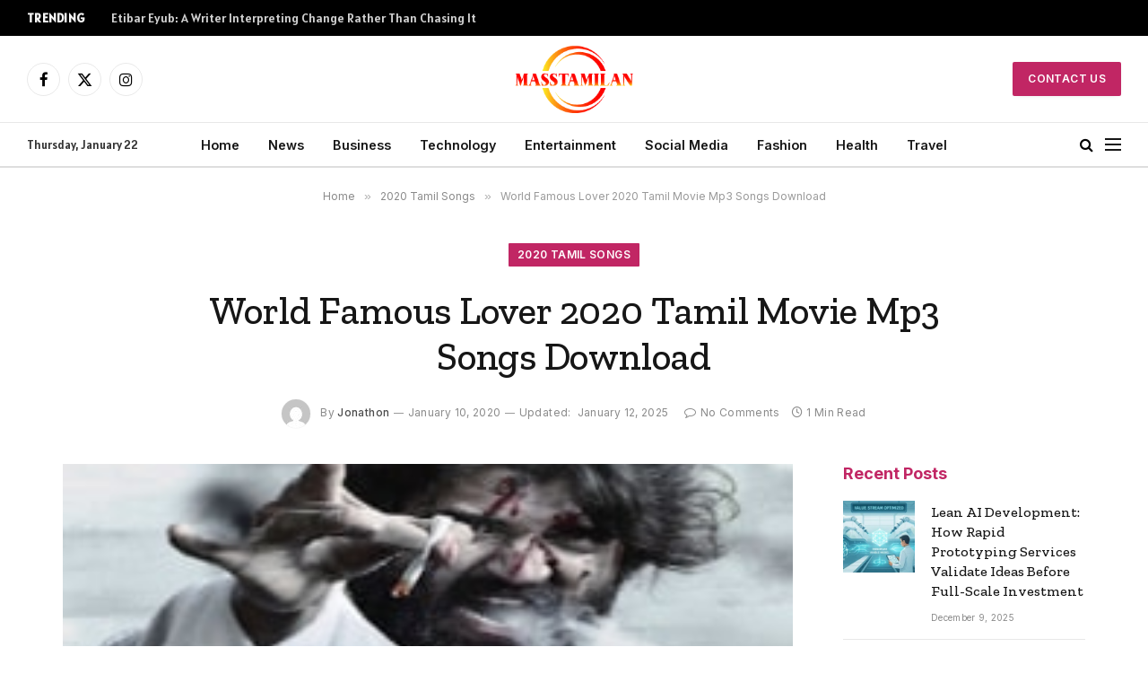

--- FILE ---
content_type: text/html; charset=UTF-8
request_url: https://masstamilan.biz/world-famous-lover-1.html
body_size: 13088
content:

<!DOCTYPE html>
<html lang="en-US" prefix="og: https://ogp.me/ns#" class="s-light site-s-light">

<head>

	<meta charset="UTF-8" />
	<meta name="viewport" content="width=device-width, initial-scale=1" />
	    <style>
        #wpadminbar #wp-admin-bar-p404_free_top_button .ab-icon:before {
            content: "\f103";
            color: red;
            top: 2px;
        }
    </style>

<!-- Search Engine Optimization by Rank Math - https://rankmath.com/ -->
<title>World Famous Lover 2020 Tamil Movie Mp3 Songs Download</title><link rel="preload" as="image" imagesrcset="https://masstamilan.biz/wp-content/uploads/2020/01/World-Famous-Lover.jpg" imagesizes="(max-width: 749px) 100vw, 749px" /><link rel="preload" as="font" href="https://masstamilan.biz/wp-content/themes/smart-mag/css/icons/fonts/ts-icons.woff2?v2.8" type="font/woff2" crossorigin="anonymous" />
<meta name="description" content="World Famous Lover Songs Download, World Famous Lover Masstamilan, World Famous Lover Mp3 Songs Download, World Famous Lover Tamil Songs Download isaimini"/>
<meta name="robots" content="index, follow, max-snippet:-1, max-video-preview:-1, max-image-preview:large"/>
<link rel="canonical" href="https://masstamilan.biz/world-famous-lover-1.html" />
<meta property="og:locale" content="en_US" />
<meta property="og:type" content="article" />
<meta property="og:title" content="World Famous Lover 2020 Tamil Movie Mp3 Songs Download" />
<meta property="og:description" content="World Famous Lover Songs Download, World Famous Lover Masstamilan, World Famous Lover Mp3 Songs Download, World Famous Lover Tamil Songs Download isaimini" />
<meta property="og:url" content="https://masstamilan.biz/world-famous-lover-1.html" />
<meta property="og:site_name" content="Masstamilan" />
<meta property="article:section" content="2020 Tamil Songs" />
<meta property="og:updated_time" content="2025-01-12T12:27:46+06:00" />
<meta property="og:image" content="https://masstamilan.biz/wp-content/uploads/2020/01/World-Famous-Lover.jpg" />
<meta property="og:image:secure_url" content="https://masstamilan.biz/wp-content/uploads/2020/01/World-Famous-Lover.jpg" />
<meta property="og:image:width" content="250" />
<meta property="og:image:height" content="250" />
<meta property="og:image:alt" content="World Famous Lover" />
<meta property="og:image:type" content="image/jpeg" />
<meta property="article:published_time" content="2020-01-10T20:18:21+06:00" />
<meta property="article:modified_time" content="2025-01-12T12:27:46+06:00" />
<meta name="twitter:card" content="summary_large_image" />
<meta name="twitter:title" content="World Famous Lover 2020 Tamil Movie Mp3 Songs Download" />
<meta name="twitter:description" content="World Famous Lover Songs Download, World Famous Lover Masstamilan, World Famous Lover Mp3 Songs Download, World Famous Lover Tamil Songs Download isaimini" />
<meta name="twitter:image" content="https://masstamilan.biz/wp-content/uploads/2020/01/World-Famous-Lover.jpg" />
<meta name="twitter:label1" content="Written by" />
<meta name="twitter:data1" content="Jonathon" />
<meta name="twitter:label2" content="Time to read" />
<meta name="twitter:data2" content="Less than a minute" />
<script type="application/ld+json" class="rank-math-schema">{"@context":"https://schema.org","@graph":[{"@type":["Person","Organization"],"@id":"https://masstamilan.biz/#person","name":"Masstamilan"},{"@type":"WebSite","@id":"https://masstamilan.biz/#website","url":"https://masstamilan.biz","name":"Masstamilan","publisher":{"@id":"https://masstamilan.biz/#person"},"inLanguage":"en-US"},{"@type":"ImageObject","@id":"https://masstamilan.biz/wp-content/uploads/2020/01/World-Famous-Lover.jpg","url":"https://masstamilan.biz/wp-content/uploads/2020/01/World-Famous-Lover.jpg","width":"250","height":"250","inLanguage":"en-US"},{"@type":"WebPage","@id":"https://masstamilan.biz/world-famous-lover-1.html#webpage","url":"https://masstamilan.biz/world-famous-lover-1.html","name":"World Famous Lover 2020 Tamil Movie Mp3 Songs Download","datePublished":"2020-01-10T20:18:21+06:00","dateModified":"2025-01-12T12:27:46+06:00","isPartOf":{"@id":"https://masstamilan.biz/#website"},"primaryImageOfPage":{"@id":"https://masstamilan.biz/wp-content/uploads/2020/01/World-Famous-Lover.jpg"},"inLanguage":"en-US"},{"@type":"Person","@id":"https://masstamilan.biz/author/ralph","name":"Jonathon","url":"https://masstamilan.biz/author/ralph","image":{"@type":"ImageObject","@id":"https://secure.gravatar.com/avatar/84703cd6d90037faf635ce4849f42edd?s=96&amp;d=mm&amp;r=g","url":"https://secure.gravatar.com/avatar/84703cd6d90037faf635ce4849f42edd?s=96&amp;d=mm&amp;r=g","caption":"Jonathon","inLanguage":"en-US"}},{"@type":"BlogPosting","headline":"World Famous Lover 2020 Tamil Movie Mp3 Songs Download","keywords":"World Famous Lover","datePublished":"2020-01-10T20:18:21+06:00","dateModified":"2025-01-12T12:27:46+06:00","articleSection":"2020 Tamil Songs","author":{"@id":"https://masstamilan.biz/author/ralph","name":"Jonathon"},"publisher":{"@id":"https://masstamilan.biz/#person"},"description":"World Famous Lover Songs Download, World Famous Lover Masstamilan, World Famous Lover Mp3 Songs Download, World Famous Lover Tamil Songs Download isaimini","name":"World Famous Lover 2020 Tamil Movie Mp3 Songs Download","@id":"https://masstamilan.biz/world-famous-lover-1.html#richSnippet","isPartOf":{"@id":"https://masstamilan.biz/world-famous-lover-1.html#webpage"},"image":{"@id":"https://masstamilan.biz/wp-content/uploads/2020/01/World-Famous-Lover.jpg"},"inLanguage":"en-US","mainEntityOfPage":{"@id":"https://masstamilan.biz/world-famous-lover-1.html#webpage"}}]}</script>
<!-- /Rank Math WordPress SEO plugin -->

<link rel='dns-prefetch' href='//fonts.googleapis.com' />
<link rel="alternate" type="application/rss+xml" title="Masstamilan &raquo; Feed" href="https://masstamilan.biz/feed" />
<link rel="alternate" type="application/rss+xml" title="Masstamilan &raquo; Comments Feed" href="https://masstamilan.biz/comments/feed" />
<link rel="alternate" type="application/rss+xml" title="Masstamilan &raquo; World Famous Lover 2020 Tamil Movie Mp3 Songs Download Comments Feed" href="https://masstamilan.biz/world-famous-lover-1.html/feed" />
<script type="text/javascript">
/* <![CDATA[ */
window._wpemojiSettings = {"baseUrl":"https:\/\/s.w.org\/images\/core\/emoji\/14.0.0\/72x72\/","ext":".png","svgUrl":"https:\/\/s.w.org\/images\/core\/emoji\/14.0.0\/svg\/","svgExt":".svg","source":{"concatemoji":"https:\/\/masstamilan.biz\/wp-includes\/js\/wp-emoji-release.min.js?ver=6.4.7"}};
/*! This file is auto-generated */
!function(i,n){var o,s,e;function c(e){try{var t={supportTests:e,timestamp:(new Date).valueOf()};sessionStorage.setItem(o,JSON.stringify(t))}catch(e){}}function p(e,t,n){e.clearRect(0,0,e.canvas.width,e.canvas.height),e.fillText(t,0,0);var t=new Uint32Array(e.getImageData(0,0,e.canvas.width,e.canvas.height).data),r=(e.clearRect(0,0,e.canvas.width,e.canvas.height),e.fillText(n,0,0),new Uint32Array(e.getImageData(0,0,e.canvas.width,e.canvas.height).data));return t.every(function(e,t){return e===r[t]})}function u(e,t,n){switch(t){case"flag":return n(e,"\ud83c\udff3\ufe0f\u200d\u26a7\ufe0f","\ud83c\udff3\ufe0f\u200b\u26a7\ufe0f")?!1:!n(e,"\ud83c\uddfa\ud83c\uddf3","\ud83c\uddfa\u200b\ud83c\uddf3")&&!n(e,"\ud83c\udff4\udb40\udc67\udb40\udc62\udb40\udc65\udb40\udc6e\udb40\udc67\udb40\udc7f","\ud83c\udff4\u200b\udb40\udc67\u200b\udb40\udc62\u200b\udb40\udc65\u200b\udb40\udc6e\u200b\udb40\udc67\u200b\udb40\udc7f");case"emoji":return!n(e,"\ud83e\udef1\ud83c\udffb\u200d\ud83e\udef2\ud83c\udfff","\ud83e\udef1\ud83c\udffb\u200b\ud83e\udef2\ud83c\udfff")}return!1}function f(e,t,n){var r="undefined"!=typeof WorkerGlobalScope&&self instanceof WorkerGlobalScope?new OffscreenCanvas(300,150):i.createElement("canvas"),a=r.getContext("2d",{willReadFrequently:!0}),o=(a.textBaseline="top",a.font="600 32px Arial",{});return e.forEach(function(e){o[e]=t(a,e,n)}),o}function t(e){var t=i.createElement("script");t.src=e,t.defer=!0,i.head.appendChild(t)}"undefined"!=typeof Promise&&(o="wpEmojiSettingsSupports",s=["flag","emoji"],n.supports={everything:!0,everythingExceptFlag:!0},e=new Promise(function(e){i.addEventListener("DOMContentLoaded",e,{once:!0})}),new Promise(function(t){var n=function(){try{var e=JSON.parse(sessionStorage.getItem(o));if("object"==typeof e&&"number"==typeof e.timestamp&&(new Date).valueOf()<e.timestamp+604800&&"object"==typeof e.supportTests)return e.supportTests}catch(e){}return null}();if(!n){if("undefined"!=typeof Worker&&"undefined"!=typeof OffscreenCanvas&&"undefined"!=typeof URL&&URL.createObjectURL&&"undefined"!=typeof Blob)try{var e="postMessage("+f.toString()+"("+[JSON.stringify(s),u.toString(),p.toString()].join(",")+"));",r=new Blob([e],{type:"text/javascript"}),a=new Worker(URL.createObjectURL(r),{name:"wpTestEmojiSupports"});return void(a.onmessage=function(e){c(n=e.data),a.terminate(),t(n)})}catch(e){}c(n=f(s,u,p))}t(n)}).then(function(e){for(var t in e)n.supports[t]=e[t],n.supports.everything=n.supports.everything&&n.supports[t],"flag"!==t&&(n.supports.everythingExceptFlag=n.supports.everythingExceptFlag&&n.supports[t]);n.supports.everythingExceptFlag=n.supports.everythingExceptFlag&&!n.supports.flag,n.DOMReady=!1,n.readyCallback=function(){n.DOMReady=!0}}).then(function(){return e}).then(function(){var e;n.supports.everything||(n.readyCallback(),(e=n.source||{}).concatemoji?t(e.concatemoji):e.wpemoji&&e.twemoji&&(t(e.twemoji),t(e.wpemoji)))}))}((window,document),window._wpemojiSettings);
/* ]]> */
</script>
<style id='wp-emoji-styles-inline-css' type='text/css'>

	img.wp-smiley, img.emoji {
		display: inline !important;
		border: none !important;
		box-shadow: none !important;
		height: 1em !important;
		width: 1em !important;
		margin: 0 0.07em !important;
		vertical-align: -0.1em !important;
		background: none !important;
		padding: 0 !important;
	}
</style>
<link rel='stylesheet' id='wp-block-library-css' href='https://masstamilan.biz/wp-includes/css/dist/block-library/style.min.css?ver=6.4.7' type='text/css' media='all' />
<style id='classic-theme-styles-inline-css' type='text/css'>
/*! This file is auto-generated */
.wp-block-button__link{color:#fff;background-color:#32373c;border-radius:9999px;box-shadow:none;text-decoration:none;padding:calc(.667em + 2px) calc(1.333em + 2px);font-size:1.125em}.wp-block-file__button{background:#32373c;color:#fff;text-decoration:none}
</style>
<style id='global-styles-inline-css' type='text/css'>
body{--wp--preset--color--black: #000000;--wp--preset--color--cyan-bluish-gray: #abb8c3;--wp--preset--color--white: #ffffff;--wp--preset--color--pale-pink: #f78da7;--wp--preset--color--vivid-red: #cf2e2e;--wp--preset--color--luminous-vivid-orange: #ff6900;--wp--preset--color--luminous-vivid-amber: #fcb900;--wp--preset--color--light-green-cyan: #7bdcb5;--wp--preset--color--vivid-green-cyan: #00d084;--wp--preset--color--pale-cyan-blue: #8ed1fc;--wp--preset--color--vivid-cyan-blue: #0693e3;--wp--preset--color--vivid-purple: #9b51e0;--wp--preset--gradient--vivid-cyan-blue-to-vivid-purple: linear-gradient(135deg,rgba(6,147,227,1) 0%,rgb(155,81,224) 100%);--wp--preset--gradient--light-green-cyan-to-vivid-green-cyan: linear-gradient(135deg,rgb(122,220,180) 0%,rgb(0,208,130) 100%);--wp--preset--gradient--luminous-vivid-amber-to-luminous-vivid-orange: linear-gradient(135deg,rgba(252,185,0,1) 0%,rgba(255,105,0,1) 100%);--wp--preset--gradient--luminous-vivid-orange-to-vivid-red: linear-gradient(135deg,rgba(255,105,0,1) 0%,rgb(207,46,46) 100%);--wp--preset--gradient--very-light-gray-to-cyan-bluish-gray: linear-gradient(135deg,rgb(238,238,238) 0%,rgb(169,184,195) 100%);--wp--preset--gradient--cool-to-warm-spectrum: linear-gradient(135deg,rgb(74,234,220) 0%,rgb(151,120,209) 20%,rgb(207,42,186) 40%,rgb(238,44,130) 60%,rgb(251,105,98) 80%,rgb(254,248,76) 100%);--wp--preset--gradient--blush-light-purple: linear-gradient(135deg,rgb(255,206,236) 0%,rgb(152,150,240) 100%);--wp--preset--gradient--blush-bordeaux: linear-gradient(135deg,rgb(254,205,165) 0%,rgb(254,45,45) 50%,rgb(107,0,62) 100%);--wp--preset--gradient--luminous-dusk: linear-gradient(135deg,rgb(255,203,112) 0%,rgb(199,81,192) 50%,rgb(65,88,208) 100%);--wp--preset--gradient--pale-ocean: linear-gradient(135deg,rgb(255,245,203) 0%,rgb(182,227,212) 50%,rgb(51,167,181) 100%);--wp--preset--gradient--electric-grass: linear-gradient(135deg,rgb(202,248,128) 0%,rgb(113,206,126) 100%);--wp--preset--gradient--midnight: linear-gradient(135deg,rgb(2,3,129) 0%,rgb(40,116,252) 100%);--wp--preset--font-size--small: 13px;--wp--preset--font-size--medium: 20px;--wp--preset--font-size--large: 36px;--wp--preset--font-size--x-large: 42px;--wp--preset--spacing--20: 0.44rem;--wp--preset--spacing--30: 0.67rem;--wp--preset--spacing--40: 1rem;--wp--preset--spacing--50: 1.5rem;--wp--preset--spacing--60: 2.25rem;--wp--preset--spacing--70: 3.38rem;--wp--preset--spacing--80: 5.06rem;--wp--preset--shadow--natural: 6px 6px 9px rgba(0, 0, 0, 0.2);--wp--preset--shadow--deep: 12px 12px 50px rgba(0, 0, 0, 0.4);--wp--preset--shadow--sharp: 6px 6px 0px rgba(0, 0, 0, 0.2);--wp--preset--shadow--outlined: 6px 6px 0px -3px rgba(255, 255, 255, 1), 6px 6px rgba(0, 0, 0, 1);--wp--preset--shadow--crisp: 6px 6px 0px rgba(0, 0, 0, 1);}:where(.is-layout-flex){gap: 0.5em;}:where(.is-layout-grid){gap: 0.5em;}body .is-layout-flow > .alignleft{float: left;margin-inline-start: 0;margin-inline-end: 2em;}body .is-layout-flow > .alignright{float: right;margin-inline-start: 2em;margin-inline-end: 0;}body .is-layout-flow > .aligncenter{margin-left: auto !important;margin-right: auto !important;}body .is-layout-constrained > .alignleft{float: left;margin-inline-start: 0;margin-inline-end: 2em;}body .is-layout-constrained > .alignright{float: right;margin-inline-start: 2em;margin-inline-end: 0;}body .is-layout-constrained > .aligncenter{margin-left: auto !important;margin-right: auto !important;}body .is-layout-constrained > :where(:not(.alignleft):not(.alignright):not(.alignfull)){max-width: var(--wp--style--global--content-size);margin-left: auto !important;margin-right: auto !important;}body .is-layout-constrained > .alignwide{max-width: var(--wp--style--global--wide-size);}body .is-layout-flex{display: flex;}body .is-layout-flex{flex-wrap: wrap;align-items: center;}body .is-layout-flex > *{margin: 0;}body .is-layout-grid{display: grid;}body .is-layout-grid > *{margin: 0;}:where(.wp-block-columns.is-layout-flex){gap: 2em;}:where(.wp-block-columns.is-layout-grid){gap: 2em;}:where(.wp-block-post-template.is-layout-flex){gap: 1.25em;}:where(.wp-block-post-template.is-layout-grid){gap: 1.25em;}.has-black-color{color: var(--wp--preset--color--black) !important;}.has-cyan-bluish-gray-color{color: var(--wp--preset--color--cyan-bluish-gray) !important;}.has-white-color{color: var(--wp--preset--color--white) !important;}.has-pale-pink-color{color: var(--wp--preset--color--pale-pink) !important;}.has-vivid-red-color{color: var(--wp--preset--color--vivid-red) !important;}.has-luminous-vivid-orange-color{color: var(--wp--preset--color--luminous-vivid-orange) !important;}.has-luminous-vivid-amber-color{color: var(--wp--preset--color--luminous-vivid-amber) !important;}.has-light-green-cyan-color{color: var(--wp--preset--color--light-green-cyan) !important;}.has-vivid-green-cyan-color{color: var(--wp--preset--color--vivid-green-cyan) !important;}.has-pale-cyan-blue-color{color: var(--wp--preset--color--pale-cyan-blue) !important;}.has-vivid-cyan-blue-color{color: var(--wp--preset--color--vivid-cyan-blue) !important;}.has-vivid-purple-color{color: var(--wp--preset--color--vivid-purple) !important;}.has-black-background-color{background-color: var(--wp--preset--color--black) !important;}.has-cyan-bluish-gray-background-color{background-color: var(--wp--preset--color--cyan-bluish-gray) !important;}.has-white-background-color{background-color: var(--wp--preset--color--white) !important;}.has-pale-pink-background-color{background-color: var(--wp--preset--color--pale-pink) !important;}.has-vivid-red-background-color{background-color: var(--wp--preset--color--vivid-red) !important;}.has-luminous-vivid-orange-background-color{background-color: var(--wp--preset--color--luminous-vivid-orange) !important;}.has-luminous-vivid-amber-background-color{background-color: var(--wp--preset--color--luminous-vivid-amber) !important;}.has-light-green-cyan-background-color{background-color: var(--wp--preset--color--light-green-cyan) !important;}.has-vivid-green-cyan-background-color{background-color: var(--wp--preset--color--vivid-green-cyan) !important;}.has-pale-cyan-blue-background-color{background-color: var(--wp--preset--color--pale-cyan-blue) !important;}.has-vivid-cyan-blue-background-color{background-color: var(--wp--preset--color--vivid-cyan-blue) !important;}.has-vivid-purple-background-color{background-color: var(--wp--preset--color--vivid-purple) !important;}.has-black-border-color{border-color: var(--wp--preset--color--black) !important;}.has-cyan-bluish-gray-border-color{border-color: var(--wp--preset--color--cyan-bluish-gray) !important;}.has-white-border-color{border-color: var(--wp--preset--color--white) !important;}.has-pale-pink-border-color{border-color: var(--wp--preset--color--pale-pink) !important;}.has-vivid-red-border-color{border-color: var(--wp--preset--color--vivid-red) !important;}.has-luminous-vivid-orange-border-color{border-color: var(--wp--preset--color--luminous-vivid-orange) !important;}.has-luminous-vivid-amber-border-color{border-color: var(--wp--preset--color--luminous-vivid-amber) !important;}.has-light-green-cyan-border-color{border-color: var(--wp--preset--color--light-green-cyan) !important;}.has-vivid-green-cyan-border-color{border-color: var(--wp--preset--color--vivid-green-cyan) !important;}.has-pale-cyan-blue-border-color{border-color: var(--wp--preset--color--pale-cyan-blue) !important;}.has-vivid-cyan-blue-border-color{border-color: var(--wp--preset--color--vivid-cyan-blue) !important;}.has-vivid-purple-border-color{border-color: var(--wp--preset--color--vivid-purple) !important;}.has-vivid-cyan-blue-to-vivid-purple-gradient-background{background: var(--wp--preset--gradient--vivid-cyan-blue-to-vivid-purple) !important;}.has-light-green-cyan-to-vivid-green-cyan-gradient-background{background: var(--wp--preset--gradient--light-green-cyan-to-vivid-green-cyan) !important;}.has-luminous-vivid-amber-to-luminous-vivid-orange-gradient-background{background: var(--wp--preset--gradient--luminous-vivid-amber-to-luminous-vivid-orange) !important;}.has-luminous-vivid-orange-to-vivid-red-gradient-background{background: var(--wp--preset--gradient--luminous-vivid-orange-to-vivid-red) !important;}.has-very-light-gray-to-cyan-bluish-gray-gradient-background{background: var(--wp--preset--gradient--very-light-gray-to-cyan-bluish-gray) !important;}.has-cool-to-warm-spectrum-gradient-background{background: var(--wp--preset--gradient--cool-to-warm-spectrum) !important;}.has-blush-light-purple-gradient-background{background: var(--wp--preset--gradient--blush-light-purple) !important;}.has-blush-bordeaux-gradient-background{background: var(--wp--preset--gradient--blush-bordeaux) !important;}.has-luminous-dusk-gradient-background{background: var(--wp--preset--gradient--luminous-dusk) !important;}.has-pale-ocean-gradient-background{background: var(--wp--preset--gradient--pale-ocean) !important;}.has-electric-grass-gradient-background{background: var(--wp--preset--gradient--electric-grass) !important;}.has-midnight-gradient-background{background: var(--wp--preset--gradient--midnight) !important;}.has-small-font-size{font-size: var(--wp--preset--font-size--small) !important;}.has-medium-font-size{font-size: var(--wp--preset--font-size--medium) !important;}.has-large-font-size{font-size: var(--wp--preset--font-size--large) !important;}.has-x-large-font-size{font-size: var(--wp--preset--font-size--x-large) !important;}
.wp-block-navigation a:where(:not(.wp-element-button)){color: inherit;}
:where(.wp-block-post-template.is-layout-flex){gap: 1.25em;}:where(.wp-block-post-template.is-layout-grid){gap: 1.25em;}
:where(.wp-block-columns.is-layout-flex){gap: 2em;}:where(.wp-block-columns.is-layout-grid){gap: 2em;}
.wp-block-pullquote{font-size: 1.5em;line-height: 1.6;}
</style>
<link rel='stylesheet' id='smartmag-core-css' href='https://masstamilan.biz/wp-content/themes/smart-mag/style.css?ver=9.5.0' type='text/css' media='all' />
<style id='smartmag-core-inline-css' type='text/css'>
:root { --c-main: #c12664;
--c-main-rgb: 193,38,100;
--text-font: "Alatsi", system-ui, -apple-system, "Segoe UI", Arial, sans-serif;
--body-font: "Alatsi", system-ui, -apple-system, "Segoe UI", Arial, sans-serif;
--ui-font: "Inter", system-ui, -apple-system, "Segoe UI", Arial, sans-serif;
--title-font: "Inter", system-ui, -apple-system, "Segoe UI", Arial, sans-serif;
--h-font: "Inter", system-ui, -apple-system, "Segoe UI", Arial, sans-serif;
--title-font: "Zilla Slab", system-ui, -apple-system, "Segoe UI", Arial, sans-serif;
--h-font: "Zilla Slab", system-ui, -apple-system, "Segoe UI", Arial, sans-serif;
--text-h-font: var(--h-font);
--title-size-xs: 16px;
--title-size-m: 20px;
--main-width: 1140px;
--excerpt-size: 14px; }
.s-dark body { background-color: #0b0e23; }
.post-title:not(._) { font-weight: 500; }
:root { --sidebar-width: 270px; }
.ts-row, .has-el-gap { --sidebar-c-width: calc(var(--sidebar-width) + var(--grid-gutter-h) + var(--sidebar-c-pad)); }
.main-sidebar .widget { margin-bottom: 45px; }
.smart-head-main .smart-head-mid { --head-h: 96px; }
.smart-head-main .smart-head-bot { --head-h: 51px; border-top-width: 1px; border-top-color: #e8e8e8; border-bottom-width: 2px; border-bottom-color: #dedede; }
.navigation-main .menu > li > a { font-size: 14.4px; font-weight: 600; }
.navigation-main .menu > li li a { font-size: 13px; }
.navigation-main { --nav-items-space: 16px; }
.mobile-menu { font-size: 15px; }
.smart-head-main .spc-social { --spc-social-fs: 17px; --spc-social-size: 37px; }
.smart-head-main .hamburger-icon { width: 18px; }
.trending-ticker .heading { color: #f7f7f7; font-size: 13.8px; font-weight: 600; letter-spacing: .02em; margin-right: 30px; }
.trending-ticker .post-link { font-size: 13.8px; }
.trending-ticker { --max-width: 500px; }
.s-dark .upper-footer { background-color: #141a34; color: #e8e8e8; }
.s-dark .lower-footer { background-color: #0f1430; }
.lower-footer { color: #ffffff; }
.post-meta .meta-item, .post-meta .text-in { font-size: 10px; font-weight: normal; text-transform: initial; letter-spacing: 0.03em; }
.post-meta .post-author > a { color: #4c4c4c; }
.s-dark .post-meta .post-author > a { color: #ffffff; }
.s-dark .post-meta .post-cat > a { color: #ffffff; }
.block-head .heading { font-family: "Inter", system-ui, -apple-system, "Segoe UI", Arial, sans-serif; }
.block-head-b .heading { font-family: "Inter", system-ui, -apple-system, "Segoe UI", Arial, sans-serif; font-weight: bold; text-transform: initial; }
.block-head-b { --space-below: 20px; }
.block-head-b .heading { color: var(--c-main); }
.s-dark .block-head-b .heading { color: #ffffff; }
.has-nums-a .l-post .post-title:before,
.has-nums-b .l-post .content:before { font-size: 34px; font-weight: 500; }
.has-nums:not(.has-nums-c) { --num-color: var(--c-main); }
.s-dark .has-nums:not(.has-nums-c) { --num-color: #ffafd4; }
.loop-small .media { width: 35%; max-width: 50%; }
.loop-small .media:not(i) { max-width: 80px; }
.post-meta-single .meta-item, .post-meta-single .text-in { font-size: 12px; }
.post-content h1, .post-content h2, .post-content h3, .post-content h4, .post-content h5, .post-content h6 { font-weight: 600; }
.site-s-light .entry-content { color: #333333; }
.s-head-modern .sub-title { font-size: 15px; }
.site-s-light .s-head-modern .sub-title { color: #777777; }
.site-s-light .s-head-modern-a .post-meta { --c-post-meta: #7c7c7c; }
@media (min-width: 1200px) { .block-head-b .heading { font-size: 18px; }
.entry-content { font-size: 16px; } }
@media (min-width: 940px) and (max-width: 1200px) { .ts-row, .has-el-gap { --sidebar-c-width: calc(var(--sidebar-width) + var(--grid-gutter-h) + var(--sidebar-c-pad)); }
.navigation-main .menu > li > a { font-size: calc(10px + (14.4px - 10px) * .7); }
.trending-ticker { --max-width: 400px; } }
@media (min-width: 768px) and (max-width: 940px) { .ts-contain, .main { padding-left: 35px; padding-right: 35px; } }
@media (max-width: 767px) { .ts-contain, .main { padding-left: 25px; padding-right: 25px; } }


</style>
<link rel='stylesheet' id='smartmag-magnific-popup-css' href='https://masstamilan.biz/wp-content/themes/smart-mag/css/lightbox.css?ver=9.5.0' type='text/css' media='all' />
<link rel='stylesheet' id='smartmag-icons-css' href='https://masstamilan.biz/wp-content/themes/smart-mag/css/icons/icons.css?ver=9.5.0' type='text/css' media='all' />
<link rel='stylesheet' id='smartmag-gfonts-custom-css' href='https://fonts.googleapis.com/css?family=Alatsi%3A400%2C500%2C600%2C700%7CInter%3A400%2C500%2C600%2C700%2Cbold%7CZilla+Slab%3A400%2C500%2C600%2C700&#038;display=swap' type='text/css' media='all' />
<script type="text/javascript" src="https://masstamilan.biz/wp-includes/js/jquery/jquery.min.js?ver=3.7.1" id="jquery-core-js"></script>
<script type="text/javascript" src="https://masstamilan.biz/wp-includes/js/jquery/jquery-migrate.min.js?ver=3.4.1" id="jquery-migrate-js"></script>
<link rel="https://api.w.org/" href="https://masstamilan.biz/wp-json/" /><link rel="alternate" type="application/json" href="https://masstamilan.biz/wp-json/wp/v2/posts/7044" /><link rel="EditURI" type="application/rsd+xml" title="RSD" href="https://masstamilan.biz/xmlrpc.php?rsd" />
<meta name="generator" content="WordPress 6.4.7" />
<link rel='shortlink' href='https://masstamilan.biz/?p=7044' />
<link rel="alternate" type="application/json+oembed" href="https://masstamilan.biz/wp-json/oembed/1.0/embed?url=https%3A%2F%2Fmasstamilan.biz%2Fworld-famous-lover-1.html" />
<link rel="alternate" type="text/xml+oembed" href="https://masstamilan.biz/wp-json/oembed/1.0/embed?url=https%3A%2F%2Fmasstamilan.biz%2Fworld-famous-lover-1.html&#038;format=xml" />

		<script>
		var BunyadSchemeKey = 'bunyad-scheme';
		(() => {
			const d = document.documentElement;
			const c = d.classList;
			var scheme = localStorage.getItem(BunyadSchemeKey);
			
			if (scheme) {
				d.dataset.origClass = c;
				scheme === 'dark' ? c.remove('s-light', 'site-s-light') : c.remove('s-dark', 'site-s-dark');
				c.add('site-s-' + scheme, 's-' + scheme);
			}
		})();
		</script>
		<meta name="generator" content="Elementor 3.24.7; features: additional_custom_breakpoints; settings: css_print_method-external, google_font-enabled, font_display-swap">
			<style>
				.e-con.e-parent:nth-of-type(n+4):not(.e-lazyloaded):not(.e-no-lazyload),
				.e-con.e-parent:nth-of-type(n+4):not(.e-lazyloaded):not(.e-no-lazyload) * {
					background-image: none !important;
				}
				@media screen and (max-height: 1024px) {
					.e-con.e-parent:nth-of-type(n+3):not(.e-lazyloaded):not(.e-no-lazyload),
					.e-con.e-parent:nth-of-type(n+3):not(.e-lazyloaded):not(.e-no-lazyload) * {
						background-image: none !important;
					}
				}
				@media screen and (max-height: 640px) {
					.e-con.e-parent:nth-of-type(n+2):not(.e-lazyloaded):not(.e-no-lazyload),
					.e-con.e-parent:nth-of-type(n+2):not(.e-lazyloaded):not(.e-no-lazyload) * {
						background-image: none !important;
					}
				}
			</style>
			<link rel="icon" href="https://masstamilan.biz/wp-content/uploads/2022/05/cropped-masstamilan.biz_-1-32x32.png" sizes="32x32" />
<link rel="icon" href="https://masstamilan.biz/wp-content/uploads/2022/05/cropped-masstamilan.biz_-1-192x192.png" sizes="192x192" />
<link rel="apple-touch-icon" href="https://masstamilan.biz/wp-content/uploads/2022/05/cropped-masstamilan.biz_-1-180x180.png" />
<meta name="msapplication-TileImage" content="https://masstamilan.biz/wp-content/uploads/2022/05/cropped-masstamilan.biz_-1-270x270.png" />
		<style type="text/css" id="wp-custom-css">
			.tsi {
color: black
}
.navigation .menu {
background-color: 
}
		</style>
		

</head>

<body class="post-template-default single single-post postid-7044 single-format-standard right-sidebar post-layout-large-center post-cat-30 has-lb has-lb-sm layout-normal elementor-default elementor-kit-15142">



<div class="main-wrap">

	
<div class="off-canvas-backdrop"></div>
<div class="mobile-menu-container off-canvas" id="off-canvas">

	<div class="off-canvas-head">
		<a href="#" class="close">
			<span class="visuallyhidden">Close Menu</span>
			<i class="tsi tsi-times"></i>
		</a>

		<div class="ts-logo">
			<img class="logo-mobile logo-image" src="https://masstamilan.biz/wp-content/uploads/2022/05/masstamilan.biz_-1.png" width="98" height="56" alt="Masstamilan"/>		</div>
	</div>

	<div class="off-canvas-content">

					<ul class="mobile-menu"></ul>
		
		
		
		<div class="spc-social-block spc-social spc-social-b smart-head-social">
		
			
				<a href="#" class="link service s-facebook" target="_blank" rel="nofollow noopener">
					<i class="icon tsi tsi-facebook"></i>					<span class="visuallyhidden">Facebook</span>
				</a>
									
			
				<a href="#" class="link service s-twitter" target="_blank" rel="nofollow noopener">
					<i class="icon tsi tsi-twitter"></i>					<span class="visuallyhidden">X (Twitter)</span>
				</a>
									
			
				<a href="#" class="link service s-instagram" target="_blank" rel="nofollow noopener">
					<i class="icon tsi tsi-instagram"></i>					<span class="visuallyhidden">Instagram</span>
				</a>
									
			
		</div>

		
	</div>

</div>
<div class="smart-head smart-head-a smart-head-main" id="smart-head" data-sticky="auto" data-sticky-type="smart" data-sticky-full>
	
	<div class="smart-head-row smart-head-top s-dark smart-head-row-full">

		<div class="inner full">

							
				<div class="items items-left ">
				
<div class="trending-ticker" data-delay="8">
	<span class="heading">Trending</span>

	<ul>
				
			<li><a href="https://masstamilan.biz/etibar-eyub-a-writer-interpreting-change-rather-than-chasing-it.html" class="post-link">Etibar Eyub: A Writer Interpreting Change Rather Than Chasing It</a></li>
		
				
			<li><a href="https://masstamilan.biz/tahir-garaev-a-life-devoted-to-understanding-the-caucasus.html" class="post-link">Tahir Garaev &#8211; A Life Devoted to Understanding the Caucasus</a></li>
		
				
			<li><a href="https://masstamilan.biz/the-role-of-family-dentists-in-caring-for-multiple-generations.html" class="post-link">The Role Of Family Dentists In Caring For Multiple Generations</a></li>
		
				
			<li><a href="https://masstamilan.biz/6-tips-for-a-smooth-recovery-after-root-canal-treatment.html" class="post-link">6 Tips For A Smooth Recovery After Root Canal Treatment</a></li>
		
				
			<li><a href="https://masstamilan.biz/4-common-warning-signs-general-dentists-can-catch-early.html" class="post-link">4 Common Warning Signs General Dentists Can Catch Early</a></li>
		
				
			<li><a href="https://masstamilan.biz/why-client-education-is-a-priority-in-animal-hospitals.html" class="post-link">Why Client Education Is A Priority In Animal Hospitals</a></li>
		
				
			<li><a href="https://masstamilan.biz/how-general-dentistry-encourages-positive-hygiene-habits-in-patients.html" class="post-link">How General Dentistry Encourages Positive Hygiene Habits In Patients</a></li>
		
				
			<li><a href="https://masstamilan.biz/how-family-dentistry-creates-lasting-comfort-in-dental-care.html" class="post-link">How Family Dentistry Creates Lasting Comfort In Dental Care</a></li>
		
				
			</ul>
</div>
				</div>

							
				<div class="items items-center empty">
								</div>

							
				<div class="items items-right ">
								</div>

						
		</div>
	</div>

	
	<div class="smart-head-row smart-head-mid smart-head-row-3 is-light smart-head-row-full">

		<div class="inner full">

							
				<div class="items items-left ">
				
		<div class="spc-social-block spc-social spc-social-b smart-head-social">
		
			
				<a href="#" class="link service s-facebook" target="_blank" rel="nofollow noopener">
					<i class="icon tsi tsi-facebook"></i>					<span class="visuallyhidden">Facebook</span>
				</a>
									
			
				<a href="#" class="link service s-twitter" target="_blank" rel="nofollow noopener">
					<i class="icon tsi tsi-twitter"></i>					<span class="visuallyhidden">X (Twitter)</span>
				</a>
									
			
				<a href="#" class="link service s-instagram" target="_blank" rel="nofollow noopener">
					<i class="icon tsi tsi-instagram"></i>					<span class="visuallyhidden">Instagram</span>
				</a>
									
			
		</div>

						</div>

							
				<div class="items items-center ">
					<a href="https://masstamilan.biz/" title="Masstamilan" rel="home" class="logo-link ts-logo logo-is-image">
		<span>
			
				
					<img src="https://masstamilan.biz/wp-content/uploads/2022/05/masstamilan.biz_-1.png" class="logo-image" alt="Masstamilan" width="195" height="112"/>
									 
					</span>
	</a>				</div>

							
				<div class="items items-right ">
				
	<a href="https://masstamilan.biz/contact-us" class="ts-button ts-button-a ts-button1">
		Contact US	</a>
				</div>

						
		</div>
	</div>

	
	<div class="smart-head-row smart-head-bot smart-head-row-3 is-light has-center-nav smart-head-row-full">

		<div class="inner full">

							
				<div class="items items-left ">
				
<span class="h-date">
	Thursday, January 22</span>				</div>

							
				<div class="items items-center ">
					<div class="nav-wrap">
		<nav class="navigation navigation-main nav-hov-a">
			<ul id="menu-top-menu" class="menu"><li id="menu-item-3353" class="menu-item menu-item-type-custom menu-item-object-custom menu-item-home menu-item-3353"><a href="https://masstamilan.biz/">Home</a></li>
<li id="menu-item-17960" class="menu-item menu-item-type-taxonomy menu-item-object-category menu-cat-94 menu-item-17960"><a href="https://masstamilan.biz/category/news">News</a></li>
<li id="menu-item-17957" class="menu-item menu-item-type-taxonomy menu-item-object-category menu-cat-73 menu-item-17957"><a href="https://masstamilan.biz/category/business">Business</a></li>
<li id="menu-item-17962" class="menu-item menu-item-type-taxonomy menu-item-object-category menu-cat-76 menu-item-17962"><a href="https://masstamilan.biz/category/technology">Technology</a></li>
<li id="menu-item-17967" class="menu-item menu-item-type-taxonomy menu-item-object-category menu-cat-74 menu-item-17967"><a href="https://masstamilan.biz/category/entertainment">Entertainment</a></li>
<li id="menu-item-18040" class="menu-item menu-item-type-taxonomy menu-item-object-category menu-cat-90 menu-item-18040"><a href="https://masstamilan.biz/category/social-media">Social Media</a></li>
<li id="menu-item-17958" class="menu-item menu-item-type-taxonomy menu-item-object-category menu-cat-88 menu-item-17958"><a href="https://masstamilan.biz/category/fashion">Fashion</a></li>
<li id="menu-item-17959" class="menu-item menu-item-type-taxonomy menu-item-object-category menu-cat-97 menu-item-17959"><a href="https://masstamilan.biz/category/health">Health</a></li>
<li id="menu-item-17963" class="menu-item menu-item-type-taxonomy menu-item-object-category menu-cat-93 menu-item-17963"><a href="https://masstamilan.biz/category/travel">Travel</a></li>
</ul>		</nav>
	</div>
				</div>

							
				<div class="items items-right ">
				

	<a href="#" class="search-icon has-icon-only is-icon" title="Search">
		<i class="tsi tsi-search"></i>
	</a>


<button class="offcanvas-toggle has-icon" type="button" aria-label="Menu">
	<span class="hamburger-icon hamburger-icon-b">
		<span class="inner"></span>
	</span>
</button>				</div>

						
		</div>
	</div>

	</div>
<div class="smart-head smart-head-a smart-head-mobile" id="smart-head-mobile" data-sticky="mid" data-sticky-type="smart" data-sticky-full>
	
	<div class="smart-head-row smart-head-mid smart-head-row-3 s-dark smart-head-row-full">

		<div class="inner wrap">

							
				<div class="items items-left ">
				
<button class="offcanvas-toggle has-icon" type="button" aria-label="Menu">
	<span class="hamburger-icon hamburger-icon-a">
		<span class="inner"></span>
	</span>
</button>				</div>

							
				<div class="items items-center ">
					<a href="https://masstamilan.biz/" title="Masstamilan" rel="home" class="logo-link ts-logo logo-is-image">
		<span>
			
									<img class="logo-mobile logo-image" src="https://masstamilan.biz/wp-content/uploads/2022/05/masstamilan.biz_-1.png" width="98" height="56" alt="Masstamilan"/>									 
					</span>
	</a>				</div>

							
				<div class="items items-right ">
				

	<a href="#" class="search-icon has-icon-only is-icon" title="Search">
		<i class="tsi tsi-search"></i>
	</a>

				</div>

						
		</div>
	</div>

	</div>
<nav class="breadcrumbs is-full-width breadcrumbs-a" id="breadcrumb"><div class="inner ts-contain "><span><a href="https://masstamilan.biz/"><span>Home</span></a></span><span class="delim">&raquo;</span><span><a href="https://masstamilan.biz/category/2020-tamil-songs"><span>2020 Tamil Songs</span></a></span><span class="delim">&raquo;</span><span class="current">World Famous Lover 2020 Tamil Movie Mp3 Songs Download</span></div></nav>
<div class="main ts-contain cf right-sidebar">
	
		
	<div class="the-post-header s-head-modern s-head-large s-head-center">
	<div class="post-meta post-meta-a post-meta-left post-meta-single has-below"><div class="post-meta-items meta-above"><span class="meta-item cat-labels">
						
						<a href="https://masstamilan.biz/category/2020-tamil-songs" class="category term-color-30" rel="category">2020 Tamil Songs</a>
					</span>
					</div><h1 class="is-title post-title">World Famous Lover 2020 Tamil Movie Mp3 Songs Download</h1><div class="post-meta-items meta-below has-author-img"><span class="meta-item post-author has-img"><img alt='Jonathon' src='https://secure.gravatar.com/avatar/84703cd6d90037faf635ce4849f42edd?s=32&#038;d=mm&#038;r=g' srcset='https://secure.gravatar.com/avatar/84703cd6d90037faf635ce4849f42edd?s=64&#038;d=mm&#038;r=g 2x' class='avatar avatar-32 photo' height='32' width='32' decoding='async'/><span class="by">By</span> <a href="https://masstamilan.biz/author/ralph" title="Posts by Jonathon" rel="author">Jonathon</a></span><span class="meta-item date"><time class="post-date" datetime="2020-01-10T20:18:21+06:00">January 10, 2020</time></span><span class="meta-item has-next-icon date-modified"><span class="updated-on">Updated:</span><time class="post-date" datetime="2025-01-12T12:27:46+06:00">January 12, 2025</time></span><span class="has-next-icon meta-item comments has-icon"><a href="https://masstamilan.biz/world-famous-lover-1.html#respond"><i class="tsi tsi-comment-o"></i>No Comments</a></span><span class="meta-item read-time has-icon"><i class="tsi tsi-clock"></i>1 Min Read</span></div></div>	
	
</div>
<div class="ts-row">
	<div class="col-8 main-content s-post-contain">

		
					<div class="single-featured">	
	<div class="featured">
				
			<a href="https://masstamilan.biz/wp-content/uploads/2020/01/World-Famous-Lover.jpg" class="image-link media-ratio ar-bunyad-main" title="World Famous Lover 2020 Tamil Movie Mp3 Songs Download"><img fetchpriority="high" width="749" height="489" src="https://masstamilan.biz/wp-content/uploads/2020/01/World-Famous-Lover.jpg" class="attachment-bunyad-main size-bunyad-main no-lazy skip-lazy wp-post-image" alt="" sizes="(max-width: 749px) 100vw, 749px" title="World Famous Lover 2020 Tamil Movie Mp3 Songs Download" decoding="async" /></a>		
						
			</div>

	</div>
		
		<div class="the-post s-post-large-center">

			<article id="post-7044" class="post-7044 post type-post status-publish format-standard has-post-thumbnail category-2020-tamil-songs">
				
<div class="post-content-wrap">
	
	<div class="post-content cf entry-content content-spacious">

		
				
		<p><strong>Album Information:</strong><br />
<strong>Movie/Album Name:</strong> World Famous Lover<br />
<strong>Starring:</strong> Vijay Deverakonda, Raashi Khanna, Catherine Tresa<br />
<strong>Movie Director:</strong> K. Kranthi Madhav<br />
<strong>Music Director: </strong>Gopi Sundar<br />
<strong>Audio Song Quality:</strong>  128 Kbps/ 320 Kbps<br />
<strong>Language:</strong>  Tamil<br />
<strong>Release Year:</strong>  2020</p>
<h4>Download List And Links World Famous Lover Songs:</h4>
<p>1. My Love<br />
Singers: Saindhavi, Sarath Santosh</p>

				
		
		
		
	</div>
</div>
	
			</article>

			


	<div class="author-box">
			<section class="author-info">
	
		<img alt='' src='https://secure.gravatar.com/avatar/84703cd6d90037faf635ce4849f42edd?s=95&#038;d=mm&#038;r=g' srcset='https://secure.gravatar.com/avatar/84703cd6d90037faf635ce4849f42edd?s=190&#038;d=mm&#038;r=g 2x' class='avatar avatar-95 photo' height='95' width='95' decoding='async'/>		
		<div class="description">
			<a href="https://masstamilan.biz/author/ralph" title="Posts by Jonathon" rel="author">Jonathon</a>			
			<ul class="social-icons">
						</ul>
			
			<p class="bio"></p>
		</div>
		
	</section>	</div>

			
			<div class="comments">
							</div>

		</div>
	</div>
	
			
	
	<aside class="col-4 main-sidebar has-sep" data-sticky="1">
	
			<div class="inner theiaStickySidebar">
		
			
		<div id="smartmag-block-posts-small-2" class="widget ts-block-widget smartmag-widget-posts-small">		
		<div class="block">
					<section class="block-wrap block-posts-small block-sc mb-none" data-id="1">

			<div class="widget-title block-head block-head-ac block-head block-head-ac block-head-b is-left has-style"><h5 class="heading">Recent Posts </h5></div>	
			<div class="block-content">
				
	<div class="loop loop-small loop-small-a loop-sep loop-small-sep grid grid-1 md:grid-1 sm:grid-1 xs:grid-1">

					
<article class="l-post small-post small-a-post m-pos-left">

	
			<div class="media">

		
			<a href="https://masstamilan.biz/lean-ai-development-how-rapid-prototyping-services-validate-ideas-before-full-scale-investment.html" class="image-link media-ratio ratio-1-1" title="Lean AI Development: How Rapid Prototyping Services Validate Ideas Before Full-Scale Investment"><span data-bgsrc="https://masstamilan.biz/wp-content/uploads/2025/12/How-Rapid-Prototyping-Services-Validate-Ideas-Before-Full-Scale-Investment-300x200.webp" class="img bg-cover wp-post-image attachment-medium size-medium lazyload" data-bgset="https://masstamilan.biz/wp-content/uploads/2025/12/How-Rapid-Prototyping-Services-Validate-Ideas-Before-Full-Scale-Investment-300x200.webp 300w, https://masstamilan.biz/wp-content/uploads/2025/12/How-Rapid-Prototyping-Services-Validate-Ideas-Before-Full-Scale-Investment-768x512.webp 768w, https://masstamilan.biz/wp-content/uploads/2025/12/How-Rapid-Prototyping-Services-Validate-Ideas-Before-Full-Scale-Investment-450x300.webp 450w, https://masstamilan.biz/wp-content/uploads/2025/12/How-Rapid-Prototyping-Services-Validate-Ideas-Before-Full-Scale-Investment.webp 900w" data-sizes="(max-width: 131px) 100vw, 131px" role="img" aria-label="AI Development"></span></a>			
			
			
			
		
		</div>
	

	
		<div class="content">

			<div class="post-meta post-meta-a post-meta-left has-below"><h4 class="is-title post-title"><a href="https://masstamilan.biz/lean-ai-development-how-rapid-prototyping-services-validate-ideas-before-full-scale-investment.html">Lean AI Development: How Rapid Prototyping Services Validate Ideas Before Full-Scale Investment</a></h4><div class="post-meta-items meta-below"><span class="meta-item date"><span class="date-link"><time class="post-date" datetime="2025-12-09T14:15:22+06:00">December 9, 2025</time></span></span></div></div>			
			
			
		</div>

	
</article>	
					
<article class="l-post small-post small-a-post m-pos-left">

	
			<div class="media">

		
			<a href="https://masstamilan.biz/smart-kitting-solutions-integrating-computer-vision-into-your-packaging-line.html" class="image-link media-ratio ratio-1-1" title="Smart Kitting Solutions: Integrating Computer Vision into Your Packaging Line"><span data-bgsrc="https://masstamilan.biz/wp-content/uploads/2025/12/Smart-Kitting-Solutions-Integrating-Computer-Vision-into-Your-Packaging-Line-300x200.webp" class="img bg-cover wp-post-image attachment-medium size-medium lazyload" data-bgset="https://masstamilan.biz/wp-content/uploads/2025/12/Smart-Kitting-Solutions-Integrating-Computer-Vision-into-Your-Packaging-Line-300x200.webp 300w, https://masstamilan.biz/wp-content/uploads/2025/12/Smart-Kitting-Solutions-Integrating-Computer-Vision-into-Your-Packaging-Line-768x512.webp 768w, https://masstamilan.biz/wp-content/uploads/2025/12/Smart-Kitting-Solutions-Integrating-Computer-Vision-into-Your-Packaging-Line-450x300.webp 450w, https://masstamilan.biz/wp-content/uploads/2025/12/Smart-Kitting-Solutions-Integrating-Computer-Vision-into-Your-Packaging-Line.webp 900w" data-sizes="(max-width: 131px) 100vw, 131px" role="img" aria-label="Smart Kitting"></span></a>			
			
			
			
		
		</div>
	

	
		<div class="content">

			<div class="post-meta post-meta-a post-meta-left has-below"><h4 class="is-title post-title"><a href="https://masstamilan.biz/smart-kitting-solutions-integrating-computer-vision-into-your-packaging-line.html">Smart Kitting Solutions: Integrating Computer Vision into Your Packaging Line</a></h4><div class="post-meta-items meta-below"><span class="meta-item date"><span class="date-link"><time class="post-date" datetime="2025-12-09T12:53:54+06:00">December 9, 2025</time></span></span></div></div>			
			
			
		</div>

	
</article>	
					
<article class="l-post small-post small-a-post m-pos-left">

	
			<div class="media">

		
			<a href="https://masstamilan.biz/how-cpas-simplify-complex-compliance-requirements.html" class="image-link media-ratio ratio-1-1" title="How CPAs Simplify Complex Compliance Requirements"><span data-bgsrc="https://masstamilan.biz/wp-content/uploads/2025/10/How-CPAs-Simplify-Complex-Compliance-Requirements-300x200.webp" class="img bg-cover wp-post-image attachment-medium size-medium lazyload" data-bgset="https://masstamilan.biz/wp-content/uploads/2025/10/How-CPAs-Simplify-Complex-Compliance-Requirements-300x200.webp 300w, https://masstamilan.biz/wp-content/uploads/2025/10/How-CPAs-Simplify-Complex-Compliance-Requirements-768x512.webp 768w, https://masstamilan.biz/wp-content/uploads/2025/10/How-CPAs-Simplify-Complex-Compliance-Requirements-450x300.webp 450w, https://masstamilan.biz/wp-content/uploads/2025/10/How-CPAs-Simplify-Complex-Compliance-Requirements.webp 900w" data-sizes="(max-width: 131px) 100vw, 131px" role="img" aria-label="CPAs Simplify"></span></a>			
			
			
			
		
		</div>
	

	
		<div class="content">

			<div class="post-meta post-meta-a post-meta-left has-below"><h4 class="is-title post-title"><a href="https://masstamilan.biz/how-cpas-simplify-complex-compliance-requirements.html">How CPAs Simplify Complex Compliance Requirements</a></h4><div class="post-meta-items meta-below"><span class="meta-item date"><span class="date-link"><time class="post-date" datetime="2025-10-23T12:28:16+06:00">October 23, 2025</time></span></span></div></div>			
			
			
		</div>

	
</article>	
					
<article class="l-post small-post small-a-post m-pos-left">

	
			<div class="media">

		
			<a href="https://masstamilan.biz/spydra-and-real-estate-tokenization-tapping-a-1-4-trillion-market.html" class="image-link media-ratio ratio-1-1" title="Spydra and Real Estate Tokenization: Tapping a $1.4 Trillion Market"><span data-bgsrc="https://masstamilan.biz/wp-content/uploads/2025/09/Spydra-and-Real-Estate-Tokenization-Tapping-a-1.4-Trillion-Market-300x200.webp" class="img bg-cover wp-post-image attachment-medium size-medium lazyload" data-bgset="https://masstamilan.biz/wp-content/uploads/2025/09/Spydra-and-Real-Estate-Tokenization-Tapping-a-1.4-Trillion-Market-300x200.webp 300w, https://masstamilan.biz/wp-content/uploads/2025/09/Spydra-and-Real-Estate-Tokenization-Tapping-a-1.4-Trillion-Market-768x512.webp 768w, https://masstamilan.biz/wp-content/uploads/2025/09/Spydra-and-Real-Estate-Tokenization-Tapping-a-1.4-Trillion-Market-450x300.webp 450w, https://masstamilan.biz/wp-content/uploads/2025/09/Spydra-and-Real-Estate-Tokenization-Tapping-a-1.4-Trillion-Market.webp 900w" data-sizes="(max-width: 131px) 100vw, 131px" role="img" aria-label="Spydra and Real Estate Tokenization Tapping a $1.4 Trillion Market"></span></a>			
			
			
			
		
		</div>
	

	
		<div class="content">

			<div class="post-meta post-meta-a post-meta-left has-below"><h4 class="is-title post-title"><a href="https://masstamilan.biz/spydra-and-real-estate-tokenization-tapping-a-1-4-trillion-market.html">Spydra and Real Estate Tokenization: Tapping a $1.4 Trillion Market</a></h4><div class="post-meta-items meta-below"><span class="meta-item date"><span class="date-link"><time class="post-date" datetime="2025-09-03T12:12:16+06:00">September 3, 2025</time></span></span></div></div>			
			
			
		</div>

	
</article>	
					
<article class="l-post small-post small-a-post m-pos-left">

	
			<div class="media">

		
			<a href="https://masstamilan.biz/network-time-protocol-ntp-configuration-in.html" class="image-link media-ratio ratio-1-1" title="Network Time Protocol (NTP) Configuration in CCIE Security Labs"><span data-bgsrc="https://masstamilan.biz/wp-content/uploads/2025/09/Network-Time-Protocol-NTP-Configuration-in-CCIE-Security-Labs-300x200.webp" class="img bg-cover wp-post-image attachment-medium size-medium lazyload" data-bgset="https://masstamilan.biz/wp-content/uploads/2025/09/Network-Time-Protocol-NTP-Configuration-in-CCIE-Security-Labs-300x200.webp 300w, https://masstamilan.biz/wp-content/uploads/2025/09/Network-Time-Protocol-NTP-Configuration-in-CCIE-Security-Labs-768x512.webp 768w, https://masstamilan.biz/wp-content/uploads/2025/09/Network-Time-Protocol-NTP-Configuration-in-CCIE-Security-Labs-450x300.webp 450w, https://masstamilan.biz/wp-content/uploads/2025/09/Network-Time-Protocol-NTP-Configuration-in-CCIE-Security-Labs.webp 900w" data-sizes="(max-width: 131px) 100vw, 131px" role="img" aria-label="Network Time Protocol (NTP) Configuration in CCIE Security Labs"></span></a>			
			
			
			
		
		</div>
	

	
		<div class="content">

			<div class="post-meta post-meta-a post-meta-left has-below"><h4 class="is-title post-title"><a href="https://masstamilan.biz/network-time-protocol-ntp-configuration-in.html">Network Time Protocol (NTP) Configuration in CCIE Security Labs</a></h4><div class="post-meta-items meta-below"><span class="meta-item date"><span class="date-link"><time class="post-date" datetime="2025-09-02T11:24:48+06:00">September 2, 2025</time></span></span></div></div>			
			
			
		</div>

	
</article>	
					
<article class="l-post small-post small-a-post m-pos-left">

	
			<div class="media">

		
			<a href="https://masstamilan.biz/network-time-protocol.html" class="image-link media-ratio ratio-1-1" title="Network Time Protocol (NTP) Configuration in"><span data-bgsrc="https://masstamilan.biz/wp-content/uploads/2025/08/Network-Time-Protocol-NTP-Configuration-in2-300x200.webp" class="img bg-cover wp-post-image attachment-medium size-medium lazyload" data-bgset="https://masstamilan.biz/wp-content/uploads/2025/08/Network-Time-Protocol-NTP-Configuration-in2-300x200.webp 300w, https://masstamilan.biz/wp-content/uploads/2025/08/Network-Time-Protocol-NTP-Configuration-in2-768x512.webp 768w, https://masstamilan.biz/wp-content/uploads/2025/08/Network-Time-Protocol-NTP-Configuration-in2-450x300.webp 450w, https://masstamilan.biz/wp-content/uploads/2025/08/Network-Time-Protocol-NTP-Configuration-in2.webp 900w" data-sizes="(max-width: 131px) 100vw, 131px" role="img" aria-label="Network Time Protocol (NTP) Configuration in2"></span></a>			
			
			
			
		
		</div>
	

	
		<div class="content">

			<div class="post-meta post-meta-a post-meta-left has-below"><h4 class="is-title post-title"><a href="https://masstamilan.biz/network-time-protocol.html">Network Time Protocol (NTP) Configuration in</a></h4><div class="post-meta-items meta-below"><span class="meta-item date"><span class="date-link"><time class="post-date" datetime="2025-08-07T14:11:24+06:00">August 7, 2025</time></span></span></div></div>			
			
			
		</div>

	
</article>	
					
<article class="l-post small-post small-a-post m-pos-left">

	
			<div class="media">

		
			<a href="https://masstamilan.biz/how-technology-is-enhancing-live-concerts-and-events.html" class="image-link media-ratio ratio-1-1" title="How Technology is Enhancing Live Concerts and Events"><span data-bgsrc="https://masstamilan.biz/wp-content/uploads/2025/06/How-Technology-is-Enhancing-Live-Concerts-and-Events-300x200.webp" class="img bg-cover wp-post-image attachment-medium size-medium lazyload" data-bgset="https://masstamilan.biz/wp-content/uploads/2025/06/How-Technology-is-Enhancing-Live-Concerts-and-Events-300x200.webp 300w, https://masstamilan.biz/wp-content/uploads/2025/06/How-Technology-is-Enhancing-Live-Concerts-and-Events-768x512.webp 768w, https://masstamilan.biz/wp-content/uploads/2025/06/How-Technology-is-Enhancing-Live-Concerts-and-Events-450x300.webp 450w, https://masstamilan.biz/wp-content/uploads/2025/06/How-Technology-is-Enhancing-Live-Concerts-and-Events.webp 900w" data-sizes="(max-width: 131px) 100vw, 131px" role="img" aria-label="Technology"></span></a>			
			
			
			
		
		</div>
	

	
		<div class="content">

			<div class="post-meta post-meta-a post-meta-left has-below"><h4 class="is-title post-title"><a href="https://masstamilan.biz/how-technology-is-enhancing-live-concerts-and-events.html">How Technology is Enhancing Live Concerts and Events</a></h4><div class="post-meta-items meta-below"><span class="meta-item date"><span class="date-link"><time class="post-date" datetime="2025-06-15T21:20:57+06:00">June 15, 2025</time></span></span></div></div>			
			
			
		</div>

	
</article>	
		
	</div>

					</div>

		</section>
				</div>

		</div><div id="nav_menu-3" class="widget widget_nav_menu"><div class="widget-title block-head block-head-ac block-head block-head-ac block-head-b is-left has-style"><h5 class="heading">Categories</h5></div><div class="menu-popular-category-container"><ul id="menu-popular-category" class="menu"><li id="menu-item-19128" class="menu-item menu-item-type-taxonomy menu-item-object-category menu-item-19128"><a href="https://masstamilan.biz/category/apps">Apps</a></li>
<li id="menu-item-19129" class="menu-item menu-item-type-taxonomy menu-item-object-category menu-item-19129"><a href="https://masstamilan.biz/category/automotive">Automotive</a></li>
<li id="menu-item-19130" class="menu-item menu-item-type-taxonomy menu-item-object-category menu-item-19130"><a href="https://masstamilan.biz/category/business">Business</a></li>
<li id="menu-item-19131" class="menu-item menu-item-type-taxonomy menu-item-object-category menu-item-19131"><a href="https://masstamilan.biz/category/digital-marketing">Digital Marketing</a></li>
<li id="menu-item-19132" class="menu-item menu-item-type-taxonomy menu-item-object-category menu-item-19132"><a href="https://masstamilan.biz/category/education">Education</a></li>
<li id="menu-item-19133" class="menu-item menu-item-type-taxonomy menu-item-object-category menu-item-19133"><a href="https://masstamilan.biz/category/entertainment">Entertainment</a></li>
<li id="menu-item-19134" class="menu-item menu-item-type-taxonomy menu-item-object-category menu-item-19134"><a href="https://masstamilan.biz/category/fashion">Fashion</a></li>
<li id="menu-item-19135" class="menu-item menu-item-type-taxonomy menu-item-object-category menu-item-19135"><a href="https://masstamilan.biz/category/food">Food</a></li>
<li id="menu-item-19136" class="menu-item menu-item-type-taxonomy menu-item-object-category menu-item-19136"><a href="https://masstamilan.biz/category/health">Health</a></li>
<li id="menu-item-19137" class="menu-item menu-item-type-taxonomy menu-item-object-category menu-item-19137"><a href="https://masstamilan.biz/category/home-improvement">Home Improvement</a></li>
<li id="menu-item-19138" class="menu-item menu-item-type-taxonomy menu-item-object-category menu-item-19138"><a href="https://masstamilan.biz/category/law">law</a></li>
<li id="menu-item-19139" class="menu-item menu-item-type-taxonomy menu-item-object-category menu-item-19139"><a href="https://masstamilan.biz/category/lifestyle">Lifestyle</a></li>
<li id="menu-item-19140" class="menu-item menu-item-type-taxonomy menu-item-object-category menu-item-19140"><a href="https://masstamilan.biz/category/news">News</a></li>
<li id="menu-item-19141" class="menu-item menu-item-type-taxonomy menu-item-object-category menu-item-19141"><a href="https://masstamilan.biz/category/pet">Pet</a></li>
<li id="menu-item-19142" class="menu-item menu-item-type-taxonomy menu-item-object-category menu-item-19142"><a href="https://masstamilan.biz/category/real-estate">Real Estate</a></li>
<li id="menu-item-19143" class="menu-item menu-item-type-taxonomy menu-item-object-category menu-item-19143"><a href="https://masstamilan.biz/category/social-media">Social Media</a></li>
<li id="menu-item-19144" class="menu-item menu-item-type-taxonomy menu-item-object-category menu-item-19144"><a href="https://masstamilan.biz/category/sports">Sports</a></li>
<li id="menu-item-19145" class="menu-item menu-item-type-taxonomy menu-item-object-category menu-item-19145"><a href="https://masstamilan.biz/category/technology">Technology</a></li>
<li id="menu-item-19146" class="menu-item menu-item-type-taxonomy menu-item-object-category menu-item-19146"><a href="https://masstamilan.biz/category/tips">Tips</a></li>
<li id="menu-item-19147" class="menu-item menu-item-type-taxonomy menu-item-object-category menu-item-19147"><a href="https://masstamilan.biz/category/travel">Travel</a></li>
<li id="menu-item-19148" class="menu-item menu-item-type-taxonomy menu-item-object-category menu-item-19148"><a href="https://masstamilan.biz/category/website">Website</a></li>
</ul></div></div>		</div>
	
	</aside>
	
</div>
	</div>

			<footer class="main-footer cols-gap-lg footer-bold s-dark">

					
	
			<div class="lower-footer bold-footer-lower">
			<div class="ts-contain inner">

				

				
											
						<div class="links">
							<div class="menu-footer-container"><ul id="menu-footer" class="menu"><li id="menu-item-7385" class="menu-item menu-item-type-post_type menu-item-object-page menu-item-7385"><a href="https://masstamilan.biz/contact-us">Contact us</a></li>
<li id="menu-item-13128" class="menu-item menu-item-type-post_type menu-item-object-page menu-item-privacy-policy menu-item-13128"><a rel="privacy-policy" href="https://masstamilan.biz/privacy-policy">Privacy Policy</a></li>
</ul></div>						</div>
						
				
				<div class="copyright">
					<b> Masstamilan.biz &copy; 2026, All Rights Reserved</b>				</div>
			</div>
		</div>		
			</footer>
		
	
</div><!-- .main-wrap -->



	<div class="search-modal-wrap" data-scheme="dark">
		<div class="search-modal-box" role="dialog" aria-modal="true">

			<form method="get" class="search-form" action="https://masstamilan.biz/">
				<input type="search" class="search-field live-search-query" name="s" placeholder="Search..." value="" required />

				<button type="submit" class="search-submit visuallyhidden">Submit</button>

				<p class="message">
					Type above and press <em>Enter</em> to search. Press <em>Esc</em> to cancel.				</p>
						
			</form>

		</div>
	</div>


<script type="application/ld+json">{"@context":"http:\/\/schema.org","@type":"Article","headline":"World Famous Lover 2020 Tamil Movie Mp3 Songs Download","url":"https:\/\/masstamilan.biz\/world-famous-lover-1.html","image":{"@type":"ImageObject","url":"https:\/\/masstamilan.biz\/wp-content\/uploads\/2020\/01\/World-Famous-Lover.jpg","width":250,"height":250},"datePublished":"2020-01-10T20:18:21+06:00","dateModified":"2025-01-12T12:27:46+06:00","author":{"@type":"Person","name":"Jonathon"},"publisher":{"@type":"Organization","name":"Masstamilan","sameAs":"https:\/\/masstamilan.biz","logo":{"@type":"ImageObject","url":"https:\/\/masstamilan.biz\/wp-content\/uploads\/2022\/05\/masstamilan.biz_-1.png"}},"mainEntityOfPage":{"@type":"WebPage","@id":"https:\/\/masstamilan.biz\/world-famous-lover-1.html"}}</script>
			<script type='text/javascript'>
				const lazyloadRunObserver = () => {
					const lazyloadBackgrounds = document.querySelectorAll( `.e-con.e-parent:not(.e-lazyloaded)` );
					const lazyloadBackgroundObserver = new IntersectionObserver( ( entries ) => {
						entries.forEach( ( entry ) => {
							if ( entry.isIntersecting ) {
								let lazyloadBackground = entry.target;
								if( lazyloadBackground ) {
									lazyloadBackground.classList.add( 'e-lazyloaded' );
								}
								lazyloadBackgroundObserver.unobserve( entry.target );
							}
						});
					}, { rootMargin: '200px 0px 200px 0px' } );
					lazyloadBackgrounds.forEach( ( lazyloadBackground ) => {
						lazyloadBackgroundObserver.observe( lazyloadBackground );
					} );
				};
				const events = [
					'DOMContentLoaded',
					'elementor/lazyload/observe',
				];
				events.forEach( ( event ) => {
					document.addEventListener( event, lazyloadRunObserver );
				} );
			</script>
			<script data-cfasync="false">SphereCore_AutoPosts = [{"id":4478,"title":"Sowndharya","url":"https:\/\/masstamilan.biz\/sowndharya.html"},{"id":4481,"title":"Thuttu","url":"https:\/\/masstamilan.biz\/thuttu.html"},{"id":4484,"title":"Vandiyur Pandisamy","url":"https:\/\/masstamilan.biz\/vandiyur-pandisamy.html"},{"id":4487,"title":"Vellai Kaagitham","url":"https:\/\/masstamilan.biz\/vellai-kaagitham.html"},{"id":4490,"title":"Yaakkai","url":"https:\/\/masstamilan.biz\/yaakkai.html"},{"id":4493,"title":"Wagah","url":"https:\/\/masstamilan.biz\/wagah.html"}];</script><script type="application/ld+json">{"@context":"https:\/\/schema.org","@type":"BreadcrumbList","itemListElement":[{"@type":"ListItem","position":1,"item":{"@type":"WebPage","@id":"https:\/\/masstamilan.biz\/","name":"Home"}},{"@type":"ListItem","position":2,"item":{"@type":"WebPage","@id":"https:\/\/masstamilan.biz\/category\/2020-tamil-songs","name":"2020 Tamil Songs"}},{"@type":"ListItem","position":3,"item":{"@type":"WebPage","@id":"https:\/\/masstamilan.biz\/world-famous-lover-1.html","name":"World Famous Lover 2020 Tamil Movie Mp3 Songs Download"}}]}</script>
<script type="text/javascript" id="smartmag-lazyload-js-extra">
/* <![CDATA[ */
var BunyadLazy = {"type":"normal"};
/* ]]> */
</script>
<script type="text/javascript" src="https://masstamilan.biz/wp-content/themes/smart-mag/js/lazyload.js?ver=9.5.0" id="smartmag-lazyload-js"></script>
<script type="text/javascript" src="https://masstamilan.biz/wp-content/plugins/sphere-core/components/auto-load-post/js/auto-load-post.js?ver=1.6.9" id="spc-auto-load-post-js"></script>
<script type="text/javascript" src="https://masstamilan.biz/wp-content/themes/smart-mag/js/jquery.mfp-lightbox.js?ver=9.5.0" id="magnific-popup-js"></script>
<script type="text/javascript" src="https://masstamilan.biz/wp-content/themes/smart-mag/js/jquery.sticky-sidebar.js?ver=9.5.0" id="theia-sticky-sidebar-js"></script>
<script type="text/javascript" id="smartmag-theme-js-extra">
/* <![CDATA[ */
var Bunyad = {"ajaxurl":"https:\/\/masstamilan.biz\/wp-admin\/admin-ajax.php"};
/* ]]> */
</script>
<script type="text/javascript" src="https://masstamilan.biz/wp-content/themes/smart-mag/js/theme.js?ver=9.5.0" id="smartmag-theme-js"></script>
<script type="text/javascript" src="https://masstamilan.biz/wp-includes/js/comment-reply.min.js?ver=6.4.7" id="comment-reply-js" async="async" data-wp-strategy="async"></script>


<script defer src="https://static.cloudflareinsights.com/beacon.min.js/vcd15cbe7772f49c399c6a5babf22c1241717689176015" integrity="sha512-ZpsOmlRQV6y907TI0dKBHq9Md29nnaEIPlkf84rnaERnq6zvWvPUqr2ft8M1aS28oN72PdrCzSjY4U6VaAw1EQ==" data-cf-beacon='{"version":"2024.11.0","token":"f434df8d74764e4ab08125dfe846ebc4","r":1,"server_timing":{"name":{"cfCacheStatus":true,"cfEdge":true,"cfExtPri":true,"cfL4":true,"cfOrigin":true,"cfSpeedBrain":true},"location_startswith":null}}' crossorigin="anonymous"></script>
</body>
</html>